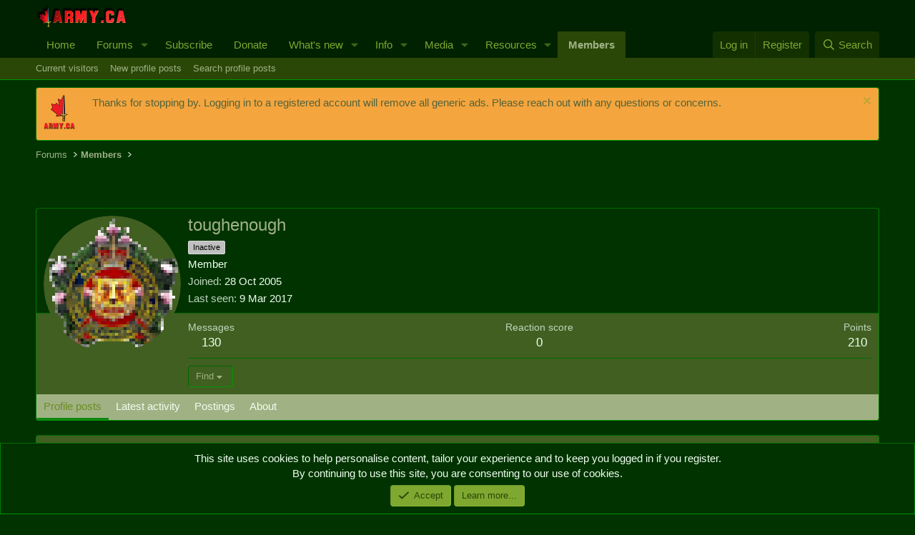

--- FILE ---
content_type: text/html; charset=utf-8
request_url: https://www.google.com/recaptcha/api2/aframe
body_size: 268
content:
<!DOCTYPE HTML><html><head><meta http-equiv="content-type" content="text/html; charset=UTF-8"></head><body><script nonce="SXS_OhvM32Rx4zAQUaosIQ">/** Anti-fraud and anti-abuse applications only. See google.com/recaptcha */ try{var clients={'sodar':'https://pagead2.googlesyndication.com/pagead/sodar?'};window.addEventListener("message",function(a){try{if(a.source===window.parent){var b=JSON.parse(a.data);var c=clients[b['id']];if(c){var d=document.createElement('img');d.src=c+b['params']+'&rc='+(localStorage.getItem("rc::a")?sessionStorage.getItem("rc::b"):"");window.document.body.appendChild(d);sessionStorage.setItem("rc::e",parseInt(sessionStorage.getItem("rc::e")||0)+1);localStorage.setItem("rc::h",'1767837811446');}}}catch(b){}});window.parent.postMessage("_grecaptcha_ready", "*");}catch(b){}</script></body></html>